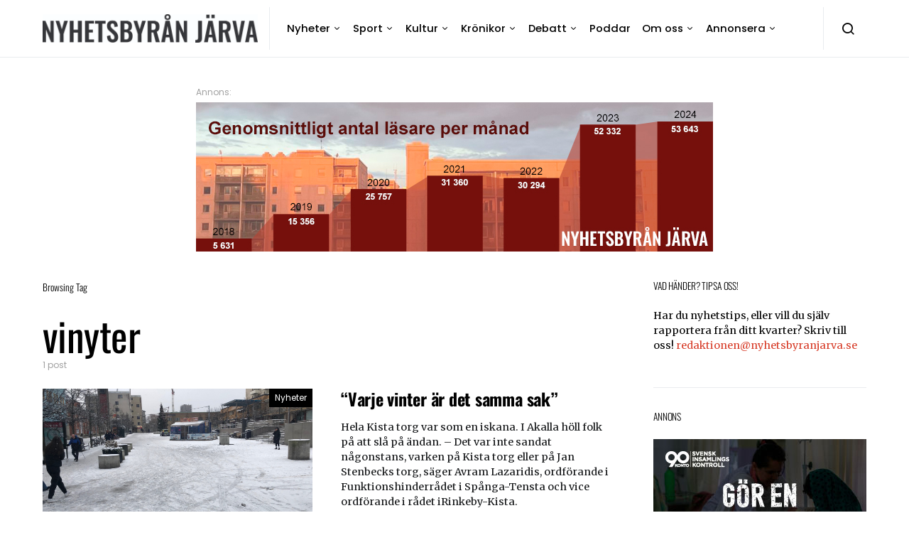

--- FILE ---
content_type: text/css
request_url: https://usercontent.one/wp/www.nyhetsbyranjarva.se/wp-content/themes/spotlight-child/style.css?ver=1.0.0&media=1762763362
body_size: 1216
content:
/*
 * Theme Name:  Spotlight Child
 * Theme URI:   https://codesupply.co/themes/spotlight/
 * Description: Spotlight Child Theme
 * Author:      Code Supply Co.
 * Author URI:  https://codesupply.co/
 * Template:    spotlight
 * Version:     1.0.0
 */

/* merriweather-regular - latin */
@font-face {
  font-family: 'Merriweather';
  font-style: normal;
  font-weight: 400;
  src: url('fonts/merriweather-v30-latin-regular.eot'); /* IE9 Compat Modes */
  src: local(''),
       url('fonts/merriweather-v30-latin-regular.eot?#iefix') format('embedded-opentype'), /* IE6-IE8 */
       url('fonts/merriweather-v30-latin-regular.woff2') format('woff2'), /* Super Modern Browsers */
       url('fonts/merriweather-v30-latin-regular.woff') format('woff'), /* Modern Browsers */
       url('fonts/merriweather-v30-latin-regular.ttf') format('truetype'), /* Safari, Android, iOS */
       url('fonts/merriweather-v30-latin-regular.svg#Merriweather') format('svg'); /* Legacy iOS */
}

/* poppins-regular - latin */
@font-face {
  font-family: 'Poppins';
  font-style: normal;
  font-weight: 400;
  src: url('fonts/poppins-v20-latin-regular.eot'); /* IE9 Compat Modes */
  src: local(''),
       url('fonts/poppins-v20-latin-regular.eot?#iefix') format('embedded-opentype'), /* IE6-IE8 */
       url('fonts/poppins-v20-latin-regular.woff2') format('woff2'), /* Super Modern Browsers */
       url('fonts/poppins-v20-latin-regular.woff') format('woff'), /* Modern Browsers */
       url('fonts/poppins-v20-latin-regular.ttf') format('truetype'), /* Safari, Android, iOS */
       url('fonts/poppins-v20-latin-regular.svg#Poppins') format('svg'); /* Legacy iOS */
}

/* poppins-300 - latin */
@font-face {
  font-family: 'Poppins';
  font-style: normal;
  font-weight: 300;
  src: url('fonts/poppins-v20-latin-300.eot'); /* IE9 Compat Modes */
  src: local(''),
       url('fonts/poppins-v20-latin-300.eot?#iefix') format('embedded-opentype'), /* IE6-IE8 */
       url('fonts/poppins-v20-latin-300.woff2') format('woff2'), /* Super Modern Browsers */
       url('fonts/poppins-v20-latin-300.woff') format('woff'), /* Modern Browsers */
       url('fonts/poppins-v20-latin-300.ttf') format('truetype'), /* Safari, Android, iOS */
       url('fonts/poppins-v20-latin-300.svg#Poppins') format('svg'); /* Legacy iOS */
}


/* poppins-700 - latin */
@font-face {
  font-family: 'Poppins';
  font-style: normal;
  font-weight: 700;
  src: url('fonts/poppins-v20-latin-700.eot'); /* IE9 Compat Modes */
  src: local(''),
       url('fonts/poppins-v20-latin-700.eot?#iefix') format('embedded-opentype'), /* IE6-IE8 */
       url('fonts/poppins-v20-latin-700.woff2') format('woff2'), /* Super Modern Browsers */
       url('fonts/poppins-v20-latin-700.woff') format('woff'), /* Modern Browsers */
       url('fonts/poppins-v20-latin-700.ttf') format('truetype'), /* Safari, Android, iOS */
       url('fonts/poppins-v20-latin-700.svg#Poppins') format('svg'); /* Legacy iOS */
}

/* oswald-300 - latin */
@font-face {
  font-family: 'Oswald';
  font-style: normal;
  font-weight: 300;
  src: url('fonts/oswald-v49-latin-300.eot'); /* IE9 Compat Modes */
  src: local(''),
       url('fonts/oswald-v49-latin-300.eot?#iefix') format('embedded-opentype'), /* IE6-IE8 */
       url('fonts/oswald-v49-latin-300.woff2') format('woff2'), /* Super Modern Browsers */
       url('fonts/oswald-v49-latin-300.woff') format('woff'), /* Modern Browsers */
       url('fonts/oswald-v49-latin-300.ttf') format('truetype'), /* Safari, Android, iOS */
       url('fonts/oswald-v49-latin-300.svg#Oswald') format('svg'); /* Legacy iOS */
}

/* oswald-regular - latin */
@font-face {
  font-family: 'Oswald';
  font-style: normal;
  font-weight: 400;
  src: url('fonts/oswald-v49-latin-regular.eot'); /* IE9 Compat Modes */
  src: local(''),
       url('fonts/oswald-v49-latin-regular.eot?#iefix') format('embedded-opentype'), /* IE6-IE8 */
       url('fonts/oswald-v49-latin-regular.woff2') format('woff2'), /* Super Modern Browsers */
       url('fonts/oswald-v49-latin-regular.woff') format('woff'), /* Modern Browsers */
       url('fonts/oswald-v49-latin-regular.ttf') format('truetype'), /* Safari, Android, iOS */
       url('fonts/oswald-v49-latin-regular.svg#Oswald') format('svg'); /* Legacy iOS */
}

/* oswald-700 - latin */
@font-face {
  font-family: 'Oswald';
  font-style: normal;
  font-weight: 700;
  src: url('fonts/oswald-v49-latin-700.eot'); /* IE9 Compat Modes */
  src: local(''),
       url('fonts/oswald-v49-latin-700.eot?#iefix') format('embedded-opentype'), /* IE6-IE8 */
       url('fonts/oswald-v49-latin-700.woff2') format('woff2'), /* Super Modern Browsers */
       url('fonts/oswald-v49-latin-700.woff') format('woff'), /* Modern Browsers */
       url('fonts/oswald-v49-latin-700.ttf') format('truetype'), /* Safari, Android, iOS */
       url('fonts/oswald-v49-latin-700.svg#Oswald') format('svg'); /* Legacy iOS */
}



/*
 * Line height in headings
 * and excerpts
 */

h1, h2, h3, h4, h5, h6, .h1, .h2, .h3, .h4, .h5, .h6 {
    line-height: 1.2;
}

.entry-excerpt {
    line-height: 1.5;
}
.entry-title {
    font-weight: 700 !important;
}

@media (min-width: 600px) {
 .layout-featured-full .entry-excerpt {
    line-height: 1.25;
 }
}



/* Copy any classes from parent theme here. They will override the parent's version. */

a {
     color: #db4a37;
}
 
a:hover {
     color: #db4a37;
     text-decoration: underline;
}
 
a:visited {
     color: #992718;
}

/* 
 * Make logo larger
 * in mobile view
 */

.navbar-primary .navbar-brand {
	position: relative;
	transform: none;
	left: 0;
}

.toggle-search {
	margin-left: 0;
}

.toggle-offcanvas {
	padding: 0.375rem 1rem;
	margin-right: 0;
}

/* 
 * Make logo not larger than
 * page content in desktop view
 */

@media (min-width: 1020px) {
	
.header-large .navbar-topbar .navbar-brand img {
	max-width: 980px;
	}
	
}

@media (min-width: 1200px) {
.header-large .navbar-topbar .navbar-brand img {
	max-width: 1160px;
	}
}

/* 
 * Make heading only cover
 * article and not sidebar
 */

.entry-header.entry-single-header {
  margin-right: auto;
	margin-left: auto;
}
@media (min-width: 600px) {
 .entry-header {
    max-width: 600px;
 }
}
@media (min-width: 720px) {
 .entry-header {
    max-width: 720px;
 }
}
@media (min-width: 1020px) {
 .entry-header {
    max-width: 1020px;
 }
}
@media (min-width: 1200px) {
 .entry-header {
    max-width: 1200px;
 }
}

@media (min-width: 1020px) {
.sidebar-right .entry-header .cs-container {
  max-width: calc(100% - 340px);
	margin: 0;
 }
}

/* 
 * Space under main heading
 */
.navbar-primary {
    margin-bottom: 40px;
}

/*
 * Spacing around ads
 */
.ar-in-content {
	margin: 20px 0px;
}
@media (min-width: 1200px) {
 .ar-in-content {
	margin: 20px 10px;
 }
}

/**
 * Color on front page excerpt.
 */
 .post-inner .entry-excerpt,
 .entry-inner .entry-excerpt {
   color: #121416 !important;
 }